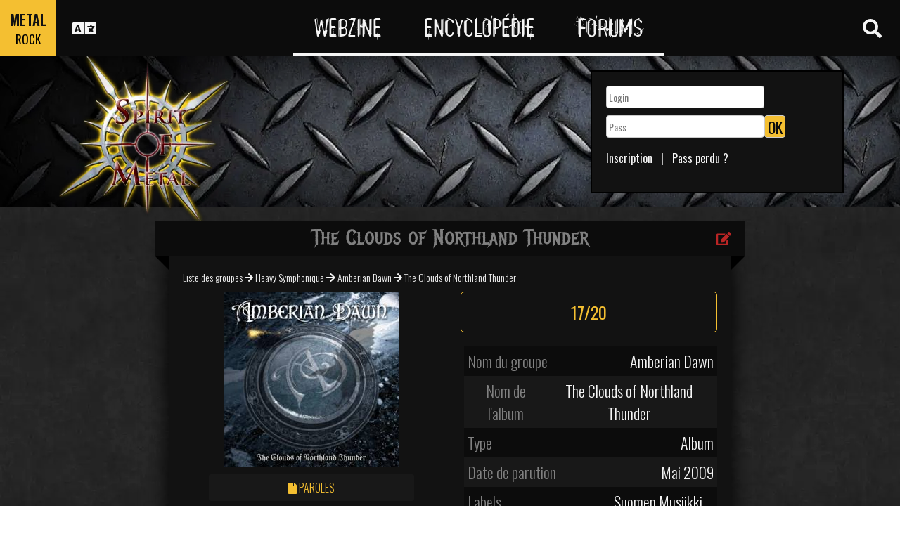

--- FILE ---
content_type: text/html; charset=utf-8
request_url: https://www.spirit-of-metal.com/fr/album/The_Clouds_of_Northland_Thunder/135251
body_size: 18787
content:
<html><head><script>var __ezHttpConsent={setByCat:function(src,tagType,attributes,category,force,customSetScriptFn=null){var setScript=function(){if(force||window.ezTcfConsent[category]){if(typeof customSetScriptFn==='function'){customSetScriptFn();}else{var scriptElement=document.createElement(tagType);scriptElement.src=src;attributes.forEach(function(attr){for(var key in attr){if(attr.hasOwnProperty(key)){scriptElement.setAttribute(key,attr[key]);}}});var firstScript=document.getElementsByTagName(tagType)[0];firstScript.parentNode.insertBefore(scriptElement,firstScript);}}};if(force||(window.ezTcfConsent&&window.ezTcfConsent.loaded)){setScript();}else if(typeof getEzConsentData==="function"){getEzConsentData().then(function(ezTcfConsent){if(ezTcfConsent&&ezTcfConsent.loaded){setScript();}else{console.error("cannot get ez consent data");force=true;setScript();}});}else{force=true;setScript();console.error("getEzConsentData is not a function");}},};</script>
<script>var ezTcfConsent=window.ezTcfConsent?window.ezTcfConsent:{loaded:false,store_info:false,develop_and_improve_services:false,measure_ad_performance:false,measure_content_performance:false,select_basic_ads:false,create_ad_profile:false,select_personalized_ads:false,create_content_profile:false,select_personalized_content:false,understand_audiences:false,use_limited_data_to_select_content:false,};function getEzConsentData(){return new Promise(function(resolve){document.addEventListener("ezConsentEvent",function(event){var ezTcfConsent=event.detail.ezTcfConsent;resolve(ezTcfConsent);});});}</script>
<script>if(typeof _setEzCookies!=='function'){function _setEzCookies(ezConsentData){var cookies=window.ezCookieQueue;for(var i=0;i<cookies.length;i++){var cookie=cookies[i];if(ezConsentData&&ezConsentData.loaded&&ezConsentData[cookie.tcfCategory]){document.cookie=cookie.name+"="+cookie.value;}}}}
window.ezCookieQueue=window.ezCookieQueue||[];if(typeof addEzCookies!=='function'){function addEzCookies(arr){window.ezCookieQueue=[...window.ezCookieQueue,...arr];}}
addEzCookies([{name:"ezoab_81996",value:"mod11; Path=/; Domain=spirit-of-metal.com; Max-Age=7200",tcfCategory:"store_info",isEzoic:"true",},{name:"ezosuibasgeneris-1",value:"108bf054-5670-45b9-50cc-b0d6033641e2; Path=/; Domain=spirit-of-metal.com; Expires=Wed, 27 Jan 2027 06:07:45 UTC; Secure; SameSite=None",tcfCategory:"understand_audiences",isEzoic:"true",}]);if(window.ezTcfConsent&&window.ezTcfConsent.loaded){_setEzCookies(window.ezTcfConsent);}else if(typeof getEzConsentData==="function"){getEzConsentData().then(function(ezTcfConsent){if(ezTcfConsent&&ezTcfConsent.loaded){_setEzCookies(window.ezTcfConsent);}else{console.error("cannot get ez consent data");_setEzCookies(window.ezTcfConsent);}});}else{console.error("getEzConsentData is not a function");_setEzCookies(window.ezTcfConsent);}</script><script type="text/javascript" data-ezscrex='false' data-cfasync='false'>window._ezaq = Object.assign({"edge_cache_status":11,"edge_response_time":367,"url":"https://www.spirit-of-metal.com/fr/album/The_Clouds_of_Northland_Thunder/135251"}, typeof window._ezaq !== "undefined" ? window._ezaq : {});</script><script type="text/javascript" data-ezscrex='false' data-cfasync='false'>window._ezaq = Object.assign({"ab_test_id":"mod11"}, typeof window._ezaq !== "undefined" ? window._ezaq : {});window.__ez=window.__ez||{};window.__ez.tf={"NewBanger":"lazyload"};</script><script type="text/javascript" data-ezscrex='false' data-cfasync='false'>window.ezDisableAds = true;</script><script data-ezscrex='false' data-cfasync='false' data-pagespeed-no-defer>var __ez=__ez||{};__ez.stms=Date.now();__ez.evt={};__ez.script={};__ez.ck=__ez.ck||{};__ez.template={};__ez.template.isOrig=true;__ez.queue=__ez.queue||function(){var e=0,i=0,t=[],n=!1,o=[],r=[],s=!0,a=function(e,i,n,o,r,s,a){var l=arguments.length>7&&void 0!==arguments[7]?arguments[7]:window,d=this;this.name=e,this.funcName=i,this.parameters=null===n?null:w(n)?n:[n],this.isBlock=o,this.blockedBy=r,this.deleteWhenComplete=s,this.isError=!1,this.isComplete=!1,this.isInitialized=!1,this.proceedIfError=a,this.fWindow=l,this.isTimeDelay=!1,this.process=function(){f("... func = "+e),d.isInitialized=!0,d.isComplete=!0,f("... func.apply: "+e);var i=d.funcName.split("."),n=null,o=this.fWindow||window;i.length>3||(n=3===i.length?o[i[0]][i[1]][i[2]]:2===i.length?o[i[0]][i[1]]:o[d.funcName]),null!=n&&n.apply(null,this.parameters),!0===d.deleteWhenComplete&&delete t[e],!0===d.isBlock&&(f("----- F'D: "+d.name),m())}},l=function(e,i,t,n,o,r,s){var a=arguments.length>7&&void 0!==arguments[7]?arguments[7]:window,l=this;this.name=e,this.path=i,this.async=o,this.defer=r,this.isBlock=t,this.blockedBy=n,this.isInitialized=!1,this.isError=!1,this.isComplete=!1,this.proceedIfError=s,this.fWindow=a,this.isTimeDelay=!1,this.isPath=function(e){return"/"===e[0]&&"/"!==e[1]},this.getSrc=function(e){return void 0!==window.__ezScriptHost&&this.isPath(e)&&"banger.js"!==this.name?window.__ezScriptHost+e:e},this.process=function(){l.isInitialized=!0,f("... file = "+e);var i=this.fWindow?this.fWindow.document:document,t=i.createElement("script");t.src=this.getSrc(this.path),!0===o?t.async=!0:!0===r&&(t.defer=!0),t.onerror=function(){var e={url:window.location.href,name:l.name,path:l.path,user_agent:window.navigator.userAgent};"undefined"!=typeof _ezaq&&(e.pageview_id=_ezaq.page_view_id);var i=encodeURIComponent(JSON.stringify(e)),t=new XMLHttpRequest;t.open("GET","//g.ezoic.net/ezqlog?d="+i,!0),t.send(),f("----- ERR'D: "+l.name),l.isError=!0,!0===l.isBlock&&m()},t.onreadystatechange=t.onload=function(){var e=t.readyState;f("----- F'D: "+l.name),e&&!/loaded|complete/.test(e)||(l.isComplete=!0,!0===l.isBlock&&m())},i.getElementsByTagName("head")[0].appendChild(t)}},d=function(e,i){this.name=e,this.path="",this.async=!1,this.defer=!1,this.isBlock=!1,this.blockedBy=[],this.isInitialized=!0,this.isError=!1,this.isComplete=i,this.proceedIfError=!1,this.isTimeDelay=!1,this.process=function(){}};function c(e,i,n,s,a,d,c,u,f){var m=new l(e,i,n,s,a,d,c,f);!0===u?o[e]=m:r[e]=m,t[e]=m,h(m)}function h(e){!0!==u(e)&&0!=s&&e.process()}function u(e){if(!0===e.isTimeDelay&&!1===n)return f(e.name+" blocked = TIME DELAY!"),!0;if(w(e.blockedBy))for(var i=0;i<e.blockedBy.length;i++){var o=e.blockedBy[i];if(!1===t.hasOwnProperty(o))return f(e.name+" blocked = "+o),!0;if(!0===e.proceedIfError&&!0===t[o].isError)return!1;if(!1===t[o].isComplete)return f(e.name+" blocked = "+o),!0}return!1}function f(e){var i=window.location.href,t=new RegExp("[?&]ezq=([^&#]*)","i").exec(i);"1"===(t?t[1]:null)&&console.debug(e)}function m(){++e>200||(f("let's go"),p(o),p(r))}function p(e){for(var i in e)if(!1!==e.hasOwnProperty(i)){var t=e[i];!0===t.isComplete||u(t)||!0===t.isInitialized||!0===t.isError?!0===t.isError?f(t.name+": error"):!0===t.isComplete?f(t.name+": complete already"):!0===t.isInitialized&&f(t.name+": initialized already"):t.process()}}function w(e){return"[object Array]"==Object.prototype.toString.call(e)}return window.addEventListener("load",(function(){setTimeout((function(){n=!0,f("TDELAY -----"),m()}),5e3)}),!1),{addFile:c,addFileOnce:function(e,i,n,o,r,s,a,l,d){t[e]||c(e,i,n,o,r,s,a,l,d)},addDelayFile:function(e,i){var n=new l(e,i,!1,[],!1,!1,!0);n.isTimeDelay=!0,f(e+" ...  FILE! TDELAY"),r[e]=n,t[e]=n,h(n)},addFunc:function(e,n,s,l,d,c,u,f,m,p){!0===c&&(e=e+"_"+i++);var w=new a(e,n,s,l,d,u,f,p);!0===m?o[e]=w:r[e]=w,t[e]=w,h(w)},addDelayFunc:function(e,i,n){var o=new a(e,i,n,!1,[],!0,!0);o.isTimeDelay=!0,f(e+" ...  FUNCTION! TDELAY"),r[e]=o,t[e]=o,h(o)},items:t,processAll:m,setallowLoad:function(e){s=e},markLoaded:function(e){if(e&&0!==e.length){if(e in t){var i=t[e];!0===i.isComplete?f(i.name+" "+e+": error loaded duplicate"):(i.isComplete=!0,i.isInitialized=!0)}else t[e]=new d(e,!0);f("markLoaded dummyfile: "+t[e].name)}},logWhatsBlocked:function(){for(var e in t)!1!==t.hasOwnProperty(e)&&u(t[e])}}}();__ez.evt.add=function(e,t,n){e.addEventListener?e.addEventListener(t,n,!1):e.attachEvent?e.attachEvent("on"+t,n):e["on"+t]=n()},__ez.evt.remove=function(e,t,n){e.removeEventListener?e.removeEventListener(t,n,!1):e.detachEvent?e.detachEvent("on"+t,n):delete e["on"+t]};__ez.script.add=function(e){var t=document.createElement("script");t.src=e,t.async=!0,t.type="text/javascript",document.getElementsByTagName("head")[0].appendChild(t)};__ez.dot=__ez.dot||{};__ez.queue.addFileOnce('/detroitchicago/boise.js', '/detroitchicago/boise.js?gcb=195-0&cb=5', true, [], true, false, true, false);__ez.queue.addFileOnce('/parsonsmaize/abilene.js', '/parsonsmaize/abilene.js?gcb=195-0&cb=e80eca0cdb', true, [], true, false, true, false);__ez.queue.addFileOnce('/parsonsmaize/mulvane.js', '/parsonsmaize/mulvane.js?gcb=195-0&cb=e75e48eec0', true, ['/parsonsmaize/abilene.js'], true, false, true, false);__ez.queue.addFileOnce('/detroitchicago/birmingham.js', '/detroitchicago/birmingham.js?gcb=195-0&cb=539c47377c', true, ['/parsonsmaize/abilene.js'], true, false, true, false);</script>
<script data-ezscrex="false" type="text/javascript" data-cfasync="false">window._ezaq = Object.assign({"ad_cache_level":0,"adpicker_placement_cnt":0,"ai_placeholder_cache_level":0,"ai_placeholder_placement_cnt":-1,"domain":"spirit-of-metal.com","domain_id":81996,"ezcache_level":0,"ezcache_skip_code":14,"has_bad_image":0,"has_bad_words":0,"is_sitespeed":0,"lt_cache_level":0,"response_size":64042,"response_size_orig":58168,"response_time_orig":419,"template_id":5,"url":"https://www.spirit-of-metal.com/fr/album/The_Clouds_of_Northland_Thunder/135251","word_count":0,"worst_bad_word_level":0}, typeof window._ezaq !== "undefined" ? window._ezaq : {});__ez.queue.markLoaded('ezaqBaseReady');</script>
<script type='text/javascript' data-ezscrex='false' data-cfasync='false'>
window.ezAnalyticsStatic = true;

function analyticsAddScript(script) {
	var ezDynamic = document.createElement('script');
	ezDynamic.type = 'text/javascript';
	ezDynamic.innerHTML = script;
	document.head.appendChild(ezDynamic);
}
function getCookiesWithPrefix() {
    var allCookies = document.cookie.split(';');
    var cookiesWithPrefix = {};

    for (var i = 0; i < allCookies.length; i++) {
        var cookie = allCookies[i].trim();

        for (var j = 0; j < arguments.length; j++) {
            var prefix = arguments[j];
            if (cookie.indexOf(prefix) === 0) {
                var cookieParts = cookie.split('=');
                var cookieName = cookieParts[0];
                var cookieValue = cookieParts.slice(1).join('=');
                cookiesWithPrefix[cookieName] = decodeURIComponent(cookieValue);
                break; // Once matched, no need to check other prefixes
            }
        }
    }

    return cookiesWithPrefix;
}
function productAnalytics() {
	var d = {"pr":[6],"omd5":"f68d166801f123c12cb304f8185dda54","nar":"risk score"};
	d.u = _ezaq.url;
	d.p = _ezaq.page_view_id;
	d.v = _ezaq.visit_uuid;
	d.ab = _ezaq.ab_test_id;
	d.e = JSON.stringify(_ezaq);
	d.ref = document.referrer;
	d.c = getCookiesWithPrefix('active_template', 'ez', 'lp_');
	if(typeof ez_utmParams !== 'undefined') {
		d.utm = ez_utmParams;
	}

	var dataText = JSON.stringify(d);
	var xhr = new XMLHttpRequest();
	xhr.open('POST','/ezais/analytics?cb=1', true);
	xhr.onload = function () {
		if (xhr.status!=200) {
            return;
		}

        if(document.readyState !== 'loading') {
            analyticsAddScript(xhr.response);
            return;
        }

        var eventFunc = function() {
            if(document.readyState === 'loading') {
                return;
            }
            document.removeEventListener('readystatechange', eventFunc, false);
            analyticsAddScript(xhr.response);
        };

        document.addEventListener('readystatechange', eventFunc, false);
	};
	xhr.setRequestHeader('Content-Type','text/plain');
	xhr.send(dataText);
}
__ez.queue.addFunc("productAnalytics", "productAnalytics", null, true, ['ezaqBaseReady'], false, false, false, true);
</script><base href="https://www.spirit-of-metal.com/fr/album/The_Clouds_of_Northland_Thunder/135251"/>
<meta name="viewport" content="width=device-width, initial-scale=1, shrink-to-fit=no"/>
<link rel="icon" type="image/png" href="https://www.spirit-of-metal.com/mes%20images/spirit-of-metal.png"/>
<link href="https://maxcdn.bootstrapcdn.com/bootstrap/3.3.7/css/bootstrap.min.css" rel="stylesheet" integrity="sha384-BVYiiSIFeK1dGmJRAkycuHAHRg32OmUcww7on3RYdg4Va+PmSTsz/K68vbdEjh4u" crossorigin="anonymous"/>
<!-- <script defer src="https://pro.fontawesome.com/releases/v5.0.9/js/all.js" integrity="sha384-DtPgXIYsUR6lLmJK14ZNUi11aAoezQtw4ut26Zwy9/6QXHH8W3+gjrRDT+lHiiW4" crossorigin="anonymous"></script>-->
<script defer="" src="/css/fontawesome/js/all.js"></script>
<link href="https://cdnjs.cloudflare.com/ajax/libs/limonte-sweetalert2/6.7.0/sweetalert2.min.css" rel="stylesheet"/>
<link rel="stylesheet" href="/css/main.less.css?version=14" media="screen"/>
<meta http-equiv="Content-Type" content="text/html; charset=UTF-8"/>
<!-- Ezoic Ad Testing Code-->

<!-- Ezoic Ad Testing Code-->

<script type="text/javascript" src="/js/Oldmain.js?v=2"></script>
<script>
var LANG="fr";
var LANG_TEXT="fr";

var TextConfirmationLogout="Que voulez-vous faire ?";
var TextConfirmationLogoutYes="Laissez-moi sortir !";
var TextConfirmationLogoutNo="Rester ici";
</script>
<meta http-equiv="Content-Language" content="fr"/>
<link rel="alternate" hreflang="en" href="https://www.spirit-of-metal.com/en/album/The_Clouds_of_Northland_Thunder/135251" \=""/><link rel="alternate" hreflang="fr" href="https://www.spirit-of-metal.com/fr/album/The_Clouds_of_Northland_Thunder/135251" \=""/><link rel="alternate" hreflang="de" href="https://www.spirit-of-metal.com/de/album/The_Clouds_of_Northland_Thunder/135251" \=""/><link rel="alternate" hreflang="zh-cn" href="https://www.spirit-of-metal.com/cn/album/The_Clouds_of_Northland_Thunder/135251" \=""/><link rel="alternate" hreflang="pt-pt" href="https://www.spirit-of-metal.com/pt/album/The_Clouds_of_Northland_Thunder/135251" \=""/><link rel="alternate" hreflang="es-es" href="https://www.spirit-of-metal.com/es/album/The_Clouds_of_Northland_Thunder/135251" \=""/><link rel="alternate" hreflang="ru" href="https://www.spirit-of-metal.com/ru/album/The_Clouds_of_Northland_Thunder/135251" \=""/><link rel="alternate" hreflang="pl" href="https://www.spirit-of-metal.com/pl/album/The_Clouds_of_Northland_Thunder/135251" \=""/><script type="text/javascript">
var _lang="fr";
</script>
<title>Amberian Dawn The Clouds of Northland Thunder (Album)- Spirit of Metal Webzine (fr)</title>
<meta name="description" content="Amberian Dawn : The Clouds of Northland Thunder,album, chronique, tracklist, mp3, paroles"/>
<meta name="keywords" content="Amberian Dawn,The Clouds of Northland Thunder,album, chronique, tracklist, mp3, paroles"/>
<meta property="og:title" content="Amberian Dawn : The Clouds of Northland Thunder"/>
<meta property="og:description" content=""/><meta property="og:image" content="https://www.spirit-of-metal.com/cover.php?id_album=135251"/><link rel="image_src" type="image/jpeg" href="https://www.spirit-of-metal.com/les%20goupes/A/Amberian Dawn/The Clouds of Northland Thunder/The Clouds of Northland Thunder.jpg"/><meta http-equiv="Content-Type" content="text/html; charset=UTF-8"/><meta http-equiv="Cache-Control" content="no-cache"/>
<meta http-equiv="Pragma" content="no-cache"/>
<meta http-equiv="Cache" content="no store"/>
<meta http-equiv="Expires" content="0"/>
<script language="JavaScript">

var _lang="fr";

function listen(lien_audio,id_audio,type)
{
		$('#AudioPlayer').html("");
		$('.BandCampPlayer').hide();
		$('#'+id_audio).show();
}

function DisplayCensoredCover(id_album,cover)
{
	var AJAX_URL = 'get_censored_cover.php';
	///get the censored cover
	$.ajax({
		  url: '/ajax/' + AJAX_URL + '?id_album='+id_album+"&cover="+cover
		}).done(function( xml ) {	
			$('.CensoredCover_'+cover).removeClass('censored_cover');
			$('.CensoredCover_'+cover).html('<a href="/censored/'+$(xml).find('cover').text()+'" class=fancybox><img src="/censored/'+$(xml).find('cover').text()+'" STYLE="max-width: 250px;"></a>');
			$('.fancybox').fancybox();
		});
}

</script>
<script src="/js/ckeditorNewsFeed/ckeditor.js"></script>
<style>
.hreview-aggregate{
	display:none;
}
.cover img{
	max-width:350px;
}
.censored_cover{
	width:80%;
	height:250px;
	background:black;
	padding:20px;
	display: block;
	margin: auto;
	color:whitesmoke;
}
.censored_cover a{
	color:whitesmoke;
}
</style>
<link href="https://cdnjs.cloudflare.com/ajax/libs/OwlCarousel2/2.2.1/assets/owl.carousel.min.css" rel="stylesheet"/>
<link href="https://cdnjs.cloudflare.com/ajax/libs/OwlCarousel2/2.2.1/assets/owl.theme.default.min.css" rel="stylesheet"/>
<link rel="stylesheet" type="text/css" href="/js/fancybox/source/jquery.fancybox.css?v=2.1.5" media="screen"/>
<link rel='canonical' href='https://www.spirit-of-metal.com/fr/album/The_Clouds_of_Northland_Thunder/135251' />
<script type='text/javascript'>
var ezoTemplate = 'orig_site';
var ezouid = '1';
var ezoFormfactor = '1';
</script><script data-ezscrex="false" type='text/javascript'>
var soc_app_id = '0';
var did = 81996;
var ezdomain = 'spirit-of-metal.com';
var ezoicSearchable = 1;
</script></head>



<body itemscope="" itemtype="http://schema.org/MusicAlbum">
<header class="hidden-xs hidden-sm">
    <div id="topbar">
	<div>
	<div id="portal">
	<span>METAL</span>
          <span><a href="https://www.spirit-of-rock.com" style="color:#000;">ROCK</a></span>        </div>
      <div id="language-switcher">
        <i class="fa fa-language"></i>
        <img class="close" src="/img/cross.png" alt="Fermer"/>
      </div>
      <div id="languages">
	  <a href="/en/album/The_Clouds_of_Northland_Thunder/135251" onclick="setCookie(&#39;clang&#39;,&#39;en&#39;,31,&#39;/&#39;);">EN</a><a href="/fr/album/The_Clouds_of_Northland_Thunder/135251" onclick="setCookie(&#39;clang&#39;,&#39;fr&#39;,31,&#39;/&#39;);">FR</a><a href="/de/album/The_Clouds_of_Northland_Thunder/135251" onclick="setCookie(&#39;clang&#39;,&#39;de&#39;,31,&#39;/&#39;);">DE</a><a href="/cn/album/The_Clouds_of_Northland_Thunder/135251" onclick="setCookie(&#39;clang&#39;,&#39;中文&#39;,31,&#39;/&#39;);">中文</a><a href="/pt/album/The_Clouds_of_Northland_Thunder/135251" onclick="setCookie(&#39;clang&#39;,&#39;pt&#39;,31,&#39;/&#39;);">PT</a><a href="/es/album/The_Clouds_of_Northland_Thunder/135251" onclick="setCookie(&#39;clang&#39;,&#39;es&#39;,31,&#39;/&#39;);">ES</a><a href="/ru/album/The_Clouds_of_Northland_Thunder/135251" onclick="setCookie(&#39;clang&#39;,&#39;ru&#39;,31,&#39;/&#39;);">RU</a><a href="/pl/album/The_Clouds_of_Northland_Thunder/135251" onclick="setCookie(&#39;clang&#39;,&#39;pl&#39;,31,&#39;/&#39;);">PL</a>	  
      </div>
	  </div>
      <nav>
        <ul>
          <a href="https://www.spirit-of-metal.com"><li>Webzine</li></a>
          <a href="/fr/encyclopedia"><li>Encyclopédie</li></a>
          <a href="/forum/fr/" target="_blank"><li>Forums</li></a>
        </ul>
      </nav>
      <div id="search-toggle">
        <i class="fa fa-search" aria-hidden="true"></i>
        <img class="close" src="/img/cross.png" alt="Fermer"/>
      </div>
      <div id="search-box">
		<form action="/find.php" method="get"><input type="hidden" name="l" value="fr"/><input id="GlobalSearchField" type="text" name="nom" placeholder="Rechercher"/></form>
        <div class="options row">
		
		<a href="https://www.spirit-of-metal.com/fr/reviews/1" class="col-xs-3">
            <i class="fa fal fa-edit fa-2x"></i>
            <div>Chroniques</div>
          </a><a href="https://www.spirit-of-metal.com/fr/interviews/1" class="col-xs-3">
            <i class="fa fa-microphone fa-2x"></i>
            <div>Interviews</div>
          </a><a href="https://www.spirit-of-metal.com/fr/live/1" class="col-xs-3">
            <i class="fa fal fa-file-alt fa-2x"></i>
            <div>Live Reports</div>
          </a><a href="https://www.spirit-of-metal.com/fr/pictures/1" class="col-xs-3">
            <i class="fa fa-camera fa-2x"></i>
            <div>Galeries Photos</div>
          </a></div><div class="options row"><a href="/fr/bands/1" class="col-xs-3">
            <i class="fa fa-users fa-2x"></i>
            <div>Groupes</div>
          </a><a href="https://www.spirit-of-metal.com/fr/albums/1" class="col-xs-3">
            <i class="fa fa-music fa-2x"></i>
            <div>Albums</div>
          </a><a href="/fr/styles" class="col-xs-3">
            <i class="fa fa-hashtag fa-2x"></i>
            <div>Style Musical</div>
          </a><a href="/fr/artists/1" class="col-xs-3">
            <i class="fa fa-address-book fa-2x"></i>
            <div>Artistes</div>
          </a></div>
		<div class="options row"><a href="/fr/audios/1" class="col-xs-3">
            <i class="fa fa-file-audio fa-2x"></i>
            <div>Audio</div>
          </a><a href="/fr/videos/1" class="col-xs-3">
            <i class="fa fa-video fa-2x"></i>
            <div>Video</div>
          </a><a href="/fr/labels/1" class="col-xs-3">
            <i class="fa fa-tag fa-2x"></i>
            <div>Labels</div>
          </a><a href="/fr/places/1" class="col-xs-3">
            <i class="fa fa-map-marker fa-2x"></i>
            <div>Lieux</div>
          </a>		
        </div>
      </div>
    </div>
	
    <div id="banner">
      <figure>
        <a href="https://www.spirit-of-metal.com"><img id="logo" src="/img/logo_1.png" alt="Spirit of Metal"/></a>
      </figure>
	        <div class="FullDesktopAds" style="padding-top:50px">
	  
		<!-- Ezoic - Desktop Header Main Site - top_of_page -->
<div id="ezoic-pub-ad-placeholder-101">


		
		</div><!-- End Ezoic - Desktop Header Main Site - top_of_page -->
		</div>
	  <div id="login"><form method="post" id="FORMlogin" action="/fonctions/login.php?page=/fr/album/The_Clouds_of_Northland_Thunder/135251">
	
		<div><input type="text" class="SubmitSmallNEW" name="login_log" id="login_log" size="30" placeholder=" Login"/></div>
	
	<div style="margin-top:5px;float:left;">
		<div style="margin-top:5px;float:left;"><input type="password" class="SubmitSmallNEW" name="password_log" id="password_log" size="30" placeholder=" Pass"/></div>
		<div style="margin-top:5px;float:left;"><input type="Submit" class="btn-yellow" value="OK"/></div>
	</div>
	<div style="margin-top:60px;font-size:16px;">
	<a href="/membre/ajout_membre-l-fr.html" ref="nofollow"> Inscription</a>   |   
	<a href="/membre/generate_pass-l-fr.html" ref="nofollow"> Pass perdu ?</a>
	</div></form></div> 
      </div>
    
  </header>
  <div id="m-header" class="container-fluid hidden-md hidden-lg hidden-xl">
    <div id="m-portal" class="row">
      <div class="col-xs-7 hidden-xs">
	  
	  <a class="som" href="https://www.spirit-of-metal.com">SPIRIT OF <span>METAL</span></a> | 
			<a class="sor" href="https://www.spirit-of-rock.com">SPIRIT OF <span>ROCK</span></a>	
      </div>
	  <div class="col-xs-5  hidden-md hidden-lg hidden-xl hidden-sm">
	  
	  <a class="som" href="https://www.spirit-of-metal.com"><span>METAL</span></a> | 
			<a class="sor" href="https://www.spirit-of-rock.com"><span>ROCK</span></a>	
      </div>
      <div id="m-switchers" class="col-sm-5 col-xs-7">
        <i class="fa fa-language" style="cursor:pointer" data-toggle="collapse" data-target="#m-languages"></i>
        <i class="fa fa-search" style="cursor:pointer" data-toggle="collapse" data-target="#m-options" aria-expanded="true"></i>
        <i class="fa fa-user" style="cursor:pointer" data-toggle="collapse" data-target="#m-login"></i>
		      </div>
    </div>
    <div id="m-languages" class="row collapse">
      <div class="col-xs-12">
        <ul>
		<li><a href="/en/album/The_Clouds_of_Northland_Thunder/135251" onclick="setCookie(&#39;clang&#39;,&#39;en&#39;,31,&#39;/&#39;);">EN</a></li><li><a href="/fr/album/The_Clouds_of_Northland_Thunder/135251" onclick="setCookie(&#39;clang&#39;,&#39;fr&#39;,31,&#39;/&#39;);" class="m-active">FR</a></li><li><a href="/de/album/The_Clouds_of_Northland_Thunder/135251" onclick="setCookie(&#39;clang&#39;,&#39;de&#39;,31,&#39;/&#39;);">DE</a></li><li><a href="/cn/album/The_Clouds_of_Northland_Thunder/135251" onclick="setCookie(&#39;clang&#39;,&#39;中文&#39;,31,&#39;/&#39;);">中文</a></li><li><a href="/pt/album/The_Clouds_of_Northland_Thunder/135251" onclick="setCookie(&#39;clang&#39;,&#39;pt&#39;,31,&#39;/&#39;);">PT</a></li><li><a href="/es/album/The_Clouds_of_Northland_Thunder/135251" onclick="setCookie(&#39;clang&#39;,&#39;es&#39;,31,&#39;/&#39;);">ES</a></li><li><a href="/ru/album/The_Clouds_of_Northland_Thunder/135251" onclick="setCookie(&#39;clang&#39;,&#39;ru&#39;,31,&#39;/&#39;);">RU</a></li><li><a href="/pl/album/The_Clouds_of_Northland_Thunder/135251" onclick="setCookie(&#39;clang&#39;,&#39;pl&#39;,31,&#39;/&#39;);">PL</a></li>        </ul>
      </div>
    </div>
    <div id="m-options" class="collapse" aria-expanded="true" style="">
	<form action="/find.php" method="get" style="padding:0 10px 0 10px;">
		<div class="SearchFieldAndButton"><input id="GlobalSearchField" type="text" name="nom" placeholder="Rechercher"/>
		<input type="submit" value="GO" class="btn-yellow"/></div></form>
      <div class="row">
	  <a href="https://www.spirit-of-metal.com/fr/reviews/1" class="col-xs-3">
            <i class="fa fal fa-edit fa-2x"></i>
            <div>Chroniques</div>
          </a><a href="https://www.spirit-of-metal.com/fr/interviews/1" class="col-xs-3">
            <i class="fa fa-microphone fa-2x"></i>
            <div>Interviews</div>
          </a><a href="https://www.spirit-of-metal.com/fr/live/1" class="col-xs-3">
            <i class="fa fal fa-file-alt fa-2x"></i>
            <div>Live Reports</div>
          </a><a href="https://www.spirit-of-metal.com/fr/pictures/1" class="col-xs-3">
            <i class="fa fa-camera fa-2x"></i>
            <div>Galeries Photos</div>
          </a></div><div class="options row"><a href="/fr/bands/1" class="col-xs-3">
            <i class="fa fa-users fa-2x"></i>
            <div>Groupes</div>
          </a><a href="https://www.spirit-of-metal.com/fr/albums/1" class="col-xs-3">
            <i class="fa fa-music fa-2x"></i>
            <div>Albums</div>
          </a><a href="/fr/styles" class="col-xs-3">
            <i class="fa fa-hashtag fa-2x"></i>
            <div>Style Musical</div>
          </a><a href="/fr/artists/1" class="col-xs-3">
            <i class="fa fa-address-book fa-2x"></i>
            <div>Artistes</div>
          </a></div>
		<div class="options row"><a href="/fr/audios/1" class="col-xs-3">
            <i class="fa fa-file-audio fa-2x"></i>
            <div>Audio</div>
          </a><a href="/fr/videos/1" class="col-xs-3">
            <i class="fa fa-video fa-2x"></i>
            <div>Video</div>
          </a><a href="/fr/labels/1" class="col-xs-3">
            <i class="fa fa-tag fa-2x"></i>
            <div>Labels</div>
          </a><a href="/fr/places/1" class="col-xs-3">
            <i class="fa fa-map-marker fa-2x"></i>
            <div>Lieux</div>
          </a>		
      </div>
    </div>
    <div id="m-login" class="row collapse">
	<div id="login"><form method="post" id="FORMlogin" action="/fonctions/login.php?page=/fr/album/The_Clouds_of_Northland_Thunder/135251">
				<div><input type="text" class="SubmitSmallNEW" name="login_log" id="login_log" size="30" placeholder=" Login"/></div>
			
			<div style="margin-top:5px;">
				<div style="margin-top:5px;"><input type="password" class="SubmitSmallNEW" name="password_log" id="password_log" size="30" placeholder=" Pass"/></div>
				<div style="margin-top:5px;"><input type="Submit" id="m-login-btn" value="OK"/></div>
			</div>
			<div style="margin-top:10px;font-size:16px;">
			<a href="/membre/ajout_membre-l-fr.html" ref="nofollow"> AAAAInscription</a>
			<a href="/membre/generate_pass-l-fr.html" ref="nofollow"> Pass perdu ?</a>
			</div></form></div>AAAAAAA    </div>
    <nav id="m-nav" class="row">
      <div class="col-xs-4">
        <a href="https://www.spirit-of-metal.com">Webzine</a>
      </div>
      <div class="col-xs-4">
        <a href="/fr/encyclopedia">Encyclopédie</a>
      </div>
      <div class="col-xs-4">
        <a href="/forum/" target="_blank">Forums</a>
      </div>
    </nav>
  </div>
  <main id="encyclopedia" class="container">
		<div class="row">
        <div class="col-xs-12"><div class="row"><div class="col-xs-12"><section id="album" class="xlarge-box center-block">
			<div class="controls"><a href="#" onclick="$(&#39;#controlsoptions&#39;).slideDown();return false;"><i class="fa fa-edit fa-lg"></i></a></div>
            <h2 class="ribbon">The Clouds of Northland Thunder</h2>
            <div class="content">			
			<div class="controlsoptions" id="controlsoptions">
				<div class="row">
					<a href="/soumission/album/album_edit-id_album-135251-l-fr.html" class="col-xs-4 text-center" rel="nofollow"><i class="fa fa-edit fa-2x"></i><br/>Modifier l&#39;album</a>
					<a href="/contact2-ChangeRequest-1-id_album-135251-l-fr.html" class="col-xs-4 text-center" rel="nofollow"><i class="fa fa-envelope fa-2x"></i><br/>Reporter une erreur</a>
				</div></div><ol itemscope="" itemtype="http://schema.org/BreadcrumbList" class="hidden">
			<li itemprop="itemListElement" itemscope="" itemtype="http://schema.org/ListItem">
				<a itemprop="item" href="https://www.spirit-of-metal.com/fr/style/Symphonic_Heavy"><span itemprop="name">Heavy Symphonique</span></a>
					<meta itemprop="position" content="1"/>
			</li>
			<li itemprop="itemListElement" itemscope="" itemtype="http://schema.org/ListItem">
				<a itemprop="item" href="https://www.spirit-of-metal.com//fr/band/Amberian_Dawn">
					<span itemprop="name">Amberian Dawn</span></a>
					<meta itemprop="position" content="2"/>
				
			</li>
			</ol><div style="font-size:14px;padding-bottom:10px;"><a href="/fr/bands/1">Liste des groupes</a> 
	  <i class="fa fa-arrow-right" aria-hidden="true"></i> <a href="/fr/style/Symphonic_Heavy">Heavy Symphonique</a> 
	  <i class="fa fa-arrow-right" aria-hidden="true"></i> <a href="/fr/band/Amberian_Dawn">Amberian Dawn</a> 
	   <i class="fa fa-arrow-right" aria-hidden="true"></i> <span itemprop="name">The Clouds of Northland Thunder</span></div><div class="row" align="center"><figure class="col-sm-6 cover text-center"><a href="/les%20goupes/A/Amberian Dawn/The Clouds of Northland Thunder/The Clouds of Northland Thunder.jpg" class="fancybox"><img src="/les%20goupes/A/Amberian Dawn/The Clouds of Northland Thunder/The Clouds of Northland Thunder.jpg" alt="" title=""/></a><figcaption><a href="/parole-groupe-Amberian_Dawn-nom_album-The_Clouds_of_Northland_Thunder-l-fr.html" class="more"><i class="fa fa-file" aria-hidden="true"></i> Paroles</a></figcaption><figcaption><a href="/soumission/submit_review-id_album-135251-l-fr.html" rel="nofollow" class="more"><i class="fa fa-file"></i> ajouter une chronique/commentaire</a></figcaption><figcaption><a href="/soumission/audio-id_album-135251-l-fr.html" rel="nofollow" class="more"><i class="fa fa-music"></i> Ajouter un fichier audio</a></figcaption></figure> 
  <div class="col-sm-6"><div class="noteitemprop=&#34;AggregateRating&#34;" itemscope="" itemtype="http://schema.org/AggregateRating">
				<div itemprop="itemReviewed" itemscope="" itemtype="https://schema.org/MusicAlbum">
				<img itemprop="image" src="/les%20goupes/A/Amberian Dawn/The Clouds of Northland Thunder/The Clouds of Northland Thunder.jpg" class="hidden"/>
				<span itemprop="name" class="hidden">Amberian Dawn : The Clouds of Northland Thunder</span>
				</div>
					<meta itemprop="ratingValue" content="17"/>
					<meta itemprop="bestRating" content="20"/>
					<meta itemprop="worstRating" content="0"/>
					<meta itemprop="ratingCount" content="1"/>
		<a id="main-grade" href="/liste_vote_album-id_album-135251-l-fr.html" id="AffichenoteAlbum" rel="nofollow">17/20</a></div>
  <div id="profile">
  <div>
	<span>Nom du groupe</span>
	<span>Amberian Dawn</span>
	</div>
	<div>
	<span>Nom de l&#39;album</span>
	<span>The Clouds of Northland Thunder</span>
	</div>
  <div>
	<span>Type</span>
	<span>Album</span>
	</div>
	<div>
		<span>Date de parution</span>
		<span>Mai 2009</span>
	</div>
	<div>
		<span>Labels</span>
		<span><a href="/fr/label/Suomen_Musiikki" onmouseover="PopInfoLabel(&#39;7116&#39;,&#39;fr&#39;);" onmouseout="killInfoLabel()">Suomen  Musiikki</a> <br/> <a href="/fr/label/Ascendance_Records" onmouseover="PopInfoLabel(&#39;10457&#39;,&#39;fr&#39;);" onmouseout="killInfoLabel()">Ascendance Records</a></span>
	</div><div><span>Style Musical</span><span><a href="/fr/style/Symphonic_Heavy">Heavy Symphonique</a></span>
		</div>
		<div><span>Membres possèdant cet album</span><span><a href="/album_list_possede-id_album-135251-l-fr.html" id="nb_possede" rel="nofollow">106</a></span>
		</div></div></div></div>
	<div class="row">
              <div class="col-sm-6"><section id="tracklist">
                  <h3 class="ribbon">Tracklist</h3><span style="color:#FFF;"><table width="100%"><tbody><tr><td style="color:#FFF;"><span style="color:#FEBA00;font-weight:bold;">1.  </span>He Sleeps in a Grove </td><td><span style="color:#FEBA00;">03:20</span></td></tr><tr><td style="color:#FFF;"><span style="color:#FEBA00;font-weight:bold;">2.  </span>Incubus </td><td><span style="color:#FEBA00;">05:03</span></td></tr><tr><td style="color:#FFF;"><span style="color:#FEBA00;font-weight:bold;">3.  </span>Kokko- Eagle of Fire </td><td><span style="color:#FEBA00;">03:17</span></td></tr><tr><td style="color:#FFF;"><span style="color:#FEBA00;font-weight:bold;">4.  </span>Willow of Tears </td><td><span style="color:#FEBA00;">04:10</span></td></tr><tr><td style="color:#FFF;"><span style="color:#FEBA00;font-weight:bold;">5.  </span>Shallow Waters </td><td><span style="color:#FEBA00;">03:38</span></td></tr><tr><td style="color:#FFF;"><span style="color:#FEBA00;font-weight:bold;">6.  </span>Lost Soul </td><td><span style="color:#FEBA00;">03:43</span></td></tr><tr><td style="color:#FFF;"><span style="color:#FEBA00;font-weight:bold;">7.  </span>Sons of Seven Stars </td><td><span style="color:#FEBA00;">03:43</span></td></tr><tr><td style="color:#FFF;"><span style="color:#FEBA00;font-weight:bold;">8.  </span>Saga </td><td><span style="color:#FEBA00;">04:06</span></td></tr><tr><td style="color:#FFF;"><span style="color:#FEBA00;font-weight:bold;">9.  </span>Snowmaiden </td><td><span style="color:#FEBA00;">03:45</span></td></tr><tr><td style="color:#FFF;"><span style="color:#FEBA00;font-weight:bold;">10.  </span>Lionheart </td><td><span style="color:#FEBA00;">03:43</span></td></tr><tr><td style="color:#FFF;"><span style="color:#FEBA00;font-weight:bold;">11.  </span>Morning Star </td><td><span style="color:#FEBA00;">04:36</span></td></tr><tr><td style="color:#FFF;"><span style="color:#FEBA00;font-weight:bold;">12.  </span>Birth of the Harp </td><td><span style="color:#FEBA00;">04:06</span></td></tr><tr><td style="color:#FFF;"></td></tr><tr style="height:2px;"><td></td></tr><tr><td style="color:#FFF;">Bonustrack (Japanese Release)</td></tr><tr><td style="color:#FFF;"><span style="color:#FEBA00;font-weight:bold;">13.  </span>The Omen </td><td><span style="color:#FEBA00;">03:34</span></td></tr><tr><td style="color:#FFF;"></td></tr><tr style="height:2px;"><td></td></tr><tr><td style="color:#FFF;"><span style="color:#FEBA00;">Total playing time</span> </td><td><span style="color:#FEBA00;">50:44</span></td></tr></tbody></table></span></section></div>
	<div class="col-sm-6">
		<section id="Buy">
		<h3 class="ribbon">Acheter cet album</h3>
		<div class="row">
			<div class="col-xs-6 text-center"><a href="https://www.amazon.fr/gp/product/B0027GWVIY?ie=UTF8&amp;tag=spiritofmetal-21&amp;linkCode=as2&amp;camp=1642&amp;creative=6746&amp;creativeASIN=B0027GWVIY" target="_blank"><i class="fab fa-amazon" aria-hidden="true" style="font-size:36px;"></i></a> </div><div class="col-xs-6 text-center"><a target="_blank" href="https://www.ebay.fr/sch/i.html?_from=R40&amp;_trksid=p2380057.m570.l1311&amp;_nkw=Amberian Dawn&amp;_sacat=0&amp;mkcid=1&amp;mkrid=709-53476-19255-0&amp;siteid=71&amp;campid=5337198904&amp;customid=&amp;toolid=10001&amp;mkevt="><img src="/mes%20images/icons/ebay_yellow_120x60.png" height="50"/></a><img style="text-decoration:none;border:0;padding:0;margin:0;" src="https://rover.ebay.com/roverimp/1/709-53476-19255-0/1?ff3=9&amp;pub=5575032790&amp;toolid=10001&amp;campid=5337198904&amp;customid=&amp;uq=Amberian Dawn&amp;mpt=[CACHEBUSTER]"/></div></div>
	<div class="row"> <nobr><img src="/mes%20images/flags/usa.png"/><span id="InfoPricecom" style="font-size:16px;"><a href="https://www.amazon.com/gp/product/B0027GWVIY?ie=UTF8&amp;tag=spiofmetweb-20&amp;linkCode=as2&amp;camp=1642&amp;creative=6746&amp;creativeASIN=B0027GWVIY" target="_blank"> $16.21</a></span></nobr> <nobr><img src="/mes%20images/flags/France.png"/><span id="InfoPricefr" style="font-size:16px;"><a href="https://www.amazon.fr/gp/product/B0027GWVIY?ie=UTF8&amp;tag=spiritofmetal-21&amp;linkCode=as2&amp;camp=1642&amp;creative=6746&amp;creativeASIN=B0027GWVIY" target="_blank"> 19,99 €</a></span></nobr> <nobr><img src="/mes%20images/flags/Germany.png"/><span id="InfoPricede" style="font-size:16px;"><a href="https://www.amazon.de/gp/product/B0027GWVIY?ie=UTF8&amp;tag=spiofmet-21&amp;linkCode=as2&amp;camp=1642&amp;creative=6746&amp;creativeASIN=B0027GWVIY" target="_blank"> 22,99 €</a></span></nobr> <nobr><img src="/mes%20images/flags/United Kingdom.png"/><span id="InfoPriceuk" style="font-size:16px;"><a href="https://www.amazon.co.uk/gp/product/B0027GWVIY?ie=UTF8&amp;tag=spiofmet0e-21&amp;linkCode=as2&amp;camp=1642&amp;creative=6746&amp;creativeASIN=B0027GWVIY" target="_blank"> £14.99</a></span></nobr> <nobr><img src="/mes%20images/flags/Canada.png"/><span id="InfoPriceca" style="font-size:16px;"><a href="https://www.amazon.ca/gp/product/B0027GWVIY?ie=UTF8&amp;tag=spiofmet-20&amp;linkCode=as2&amp;camp=1642&amp;creative=6746&amp;creativeASIN=B0027GWVIY" target="_blank"> $93.12</a></span></nobr> <nobr><img src="/mes%20images/flags/Italy.png"/><span id="InfoPriceit" style="font-size:16px;"><a href="https://www.amazon.it/gp/product/B0027GWVIY?ie=UTF8&amp;tag=spiofmet03-21&amp;linkCode=as2&amp;camp=1642&amp;creative=6746&amp;creativeASIN=B0027GWVIY" target="_blank"> 92,05 €</a></span></nobr> <nobr><img src="/mes%20images/flags/Spain.png"/><span id="InfoPricees" style="font-size:16px;"><a href="https://www.amazon.es/gp/product/B0027GWVIY?ie=UTF8&amp;tag=spiofmet04-21&amp;linkCode=as2&amp;camp=1642&amp;creative=6746&amp;creativeASIN=B0027GWVIY" target="_blank"> 214,14 €</a></span></nobr><br/><span class="indication">Spirit of Metal est soutenu par ses lecteurs. Quand vous achetez via nos liens commerciaux, le site peut gagner une commission</span></div></section><section class="small-box center-block" id="BandInfo">
		<h3 class="ribbon">Amberian Dawn</h3>
		<div class="content text-center"><a href="/fr/band/Amberian_Dawn"><img src="/les%20goupes/A/Amberian%20Dawn/pics/faac_1.jpg" style="max-width:300px;"/></a>
	<a href="/fr/band/Amberian_Dawn" class="More">En savoir plus</a>
	</div></section></div></div></div></section></div></div><div class="row"><div class="col-xs-12"><br/><section class="xlarge-box center-block"><h2 class="ribbon">Commentaire @ Christian</h2>
				<div class="content"><div class="row reviewer">
		<div class="col-xs-3"><a href="/fr/member/Christian" rel="nofollow"></a><a href="/fr/member/Christian" rel="nofollow"><img src="https://www.spirit-of-metal.com/forum/avatars/Christian_4994.jpg" border="0" width="75"/></a></div>
		<div class="col-xs-5"> 18 Août 2009</div>
		<div class="col-xs-4"><a href="/liste_vote_album-id_album-135251-l-fr.html" id="main-grade" rel="\&#34;nofollow\&#34;">20 / 20</a></div>
		</div><div id="11769" align="justify">Voilà déjà deux mois que j’ai en main le dernier album du combo finlandais <a href="https://www.spirit-of-metal.com/fr/album/Amberian_Dawn/64962" data-toggle="tooltip" data-html="true" data-title="&lt;div class=row&gt;&lt;div class=col-xs-5&gt;&lt;img src=/les%20goupes/A/Amberian%20Dawn/Amberian%20Dawn/Amberian%20Dawn.jpg width=75&gt;&lt;/div&gt;&lt;div class=col-xs-7&gt;&lt;b&gt;Amberian Dawn&lt;/b&gt;&lt;BR&gt;Amberian Dawn&lt;/div&gt;&lt;/div&gt;"><b>Amberian Dawn</b></a>, album baptisé <a href="https://www.spirit-of-metal.com/fr/album/The_Clouds_of_Northland_Thunder/135251" data-toggle="tooltip" data-html="true" data-title="&lt;div class=row&gt;&lt;div class=col-xs-5&gt;&lt;img src=/les%20goupes/A/Amberian%20Dawn/The%20Clouds%20of%20Northland%20Thunder/The%20Clouds%20of%20Northland%20Thunder.jpg width=75&gt;&lt;/div&gt;&lt;div class=col-xs-7&gt;&lt;b&gt;Amberian Dawn&lt;/b&gt;&lt;BR&gt;The Clouds of Northland Thunder&lt;/div&gt;&lt;/div&gt;"><b>The Clouds of Northland Thunder</b></a>. Celui-ci est le deuxième et dernier album pour ce groupe qui n’existe que depuis 2006, qui nous arrive à peine quinze mois après la sortie de leur premier opus, l’excellent <a href="https://www.spirit-of-metal.com/fr/album/River_of_Tuoni/82001" data-toggle="tooltip" data-html="true" data-title="&lt;div class=row&gt;&lt;div class=col-xs-5&gt;&lt;img src=/les%20goupes/A/Amberian%20Dawn/River%20of%20Tuoni/River%20of%20Tuoni.jpg width=75&gt;&lt;/div&gt;&lt;div class=col-xs-7&gt;&lt;b&gt;Amberian Dawn&lt;/b&gt;&lt;BR&gt;River of Tuoni&lt;/div&gt;&lt;/div&gt;"><b>River of Tuoni</b></a>. Une succession que j’attendais patiemment tant il me semblait improbable d’égaler <a href="https://www.spirit-of-metal.com/fr/album/River_of_Tuoni/82001" data-toggle="tooltip" data-html="true" data-title="&lt;div class=row&gt;&lt;div class=col-xs-5&gt;&lt;img src=/les%20goupes/A/Amberian%20Dawn/River%20of%20Tuoni/River%20of%20Tuoni.jpg width=75&gt;&lt;/div&gt;&lt;div class=col-xs-7&gt;&lt;b&gt;Amberian Dawn&lt;/b&gt;&lt;BR&gt;River of Tuoni&lt;/div&gt;&lt;/div&gt;"><b>River of Tuoni</b></a>. 
<br/>Début juin donc, livraison du paquet au courrier. Dès la première écoute, je n’ai pu que constater que mes craintes n’étaient pas fondées, <a href="https://www.spirit-of-metal.com/fr/album/The_Clouds_of_Northland_Thunder/135251" data-toggle="tooltip" data-html="true" data-title="&lt;div class=row&gt;&lt;div class=col-xs-5&gt;&lt;img src=/les%20goupes/A/Amberian%20Dawn/The%20Clouds%20of%20Northland%20Thunder/The%20Clouds%20of%20Northland%20Thunder.jpg width=75&gt;&lt;/div&gt;&lt;div class=col-xs-7&gt;&lt;b&gt;Amberian Dawn&lt;/b&gt;&lt;BR&gt;The Clouds of Northland Thunder&lt;/div&gt;&lt;/div&gt;"><b>The Clouds of Northland Thunder</b></a> étant bel et bien à la hauteur de <a href="https://www.spirit-of-metal.com/fr/album/River_of_Tuoni/82001" data-toggle="tooltip" data-html="true" data-title="&lt;div class=row&gt;&lt;div class=col-xs-5&gt;&lt;img src=/les%20goupes/A/Amberian%20Dawn/River%20of%20Tuoni/River%20of%20Tuoni.jpg width=75&gt;&lt;/div&gt;&lt;div class=col-xs-7&gt;&lt;b&gt;Amberian Dawn&lt;/b&gt;&lt;BR&gt;River of Tuoni&lt;/div&gt;&lt;/div&gt;"><b>River of Tuoni</b></a>, voire un peu au-dessus. Encore un album qui confirme la grande qualité de jeu du combo. On a là une musique très rapide, des solos de guitare époustouflants et toujours la superbe voix de la jolie et sympathique <a href="https://www.spirit-of-metal.com/fr/band/Heidi" data-toggle="tooltip" data-html="true" data-title="&lt;div class=row&gt;&lt;div class=col-xs-5&gt;&lt;img src=/les%20goupes/H/Heidi/pics/1_min.jpg width=75 align=left&gt;&lt;/div&gt;&lt;div class=col-xs-7&gt;&lt;b&gt;Heidi&lt;/b&gt;&lt;/div&gt;&lt;/div&gt;Visual Kei&lt;BR&gt;Japon"><b>Heidi</b></a>. 
<br/>
<br/>Démarrage de l&#39;album avec « He Sleeps in a Grove » et un excellent « <a href="https://www.spirit-of-metal.com/fr/band/Incubus_(UK)" data-toggle="tooltip" data-html="true" data-title="&lt;div class=row&gt;&lt;div class=col-xs-5&gt;&lt;img src=/les%20goupes/I/Incubus%20(UK)/pics/1_min.jpg width=75 align=left&gt;&lt;/div&gt;&lt;div class=col-xs-7&gt;&lt;b&gt;Incubus (UK)&lt;/b&gt;&lt;/div&gt;&lt;/div&gt;NWOBHM&lt;BR&gt;Royaume-Uni"><b>Incubus</b></a> ». Le ton de l’opus est donné. Le groupe délivre une ambiance très power metal avec la double pédale et tout ce qu&#39;il faut avec. On retrouve ce style sur presque tous les morceaux de l’album, un style que je qualifierai de très Sonata <a href="https://www.spirit-of-metal.com/fr/album/Arctica/194693" data-toggle="tooltip" data-html="true" data-title="&lt;div class=row&gt;&lt;div class=col-xs-5&gt;&lt;img src=/les%20goupes/A/Amberian%20Dawn/Arctica/Arctica.jpg width=75&gt;&lt;/div&gt;&lt;div class=col-xs-7&gt;&lt;b&gt;Amberian Dawn&lt;/b&gt;&lt;BR&gt;Arctica&lt;/div&gt;&lt;/div&gt;"><b>Arctica</b></a>, pour la musique uniquement, bien entendu. Je ne cherchai nullement à comparer le chant lyrique de <a href="https://www.spirit-of-metal.com/fr/band/Heidi" data-toggle="tooltip" data-html="true" data-title="&lt;div class=row&gt;&lt;div class=col-xs-5&gt;&lt;img src=/les%20goupes/H/Heidi/pics/1_min.jpg width=75 align=left&gt;&lt;/div&gt;&lt;div class=col-xs-7&gt;&lt;b&gt;Heidi&lt;/b&gt;&lt;/div&gt;&lt;/div&gt;Visual Kei&lt;BR&gt;Japon"><b>Heidi</b></a> à celui de Tony Kakko, que j’apprécie également beaucoup. De plus, on appréciera des solos de guitare à couper le souffle sur presque toutes les chansons, permettant ainsi de rappeler aux auditeurs que la chanteuse n’est pas seule chez <a href="https://www.spirit-of-metal.com/fr/album/Amberian_Dawn/64962" data-toggle="tooltip" data-html="true" data-title="&lt;div class=row&gt;&lt;div class=col-xs-5&gt;&lt;img src=/les%20goupes/A/Amberian%20Dawn/Amberian%20Dawn/Amberian%20Dawn.jpg width=75&gt;&lt;/div&gt;&lt;div class=col-xs-7&gt;&lt;b&gt;Amberian Dawn&lt;/b&gt;&lt;BR&gt;Amberian Dawn&lt;/div&gt;&lt;/div&gt;"><b>Amberian Dawn</b></a>. Il n&#39;y a rien à redire, ils maitrisent nos Finlandais! 
<br/>
<br/>Un point qui me semble important sur « <a href="https://www.spirit-of-metal.com/fr/band/Incubus_(UK)" data-toggle="tooltip" data-html="true" data-title="&lt;div class=row&gt;&lt;div class=col-xs-5&gt;&lt;img src=/les%20goupes/I/Incubus%20(UK)/pics/1_min.jpg width=75 align=left&gt;&lt;/div&gt;&lt;div class=col-xs-7&gt;&lt;b&gt;Incubus (UK)&lt;/b&gt;&lt;/div&gt;&lt;/div&gt;NWOBHM&lt;BR&gt;Royaume-Uni"><b>Incubus</b></a> ». Oh, surprise ! Un duo fort réussi entre <a href="https://www.spirit-of-metal.com/fr/band/Heidi" data-toggle="tooltip" data-html="true" data-title="&lt;div class=row&gt;&lt;div class=col-xs-5&gt;&lt;img src=/les%20goupes/H/Heidi/pics/1_min.jpg width=75 align=left&gt;&lt;/div&gt;&lt;div class=col-xs-7&gt;&lt;b&gt;Heidi&lt;/b&gt;&lt;/div&gt;&lt;/div&gt;Visual Kei&lt;BR&gt;Japon"><b>Heidi</b></a> et une voix masculine en clair. je n’ai pas encore réussi à identifier qui est à l&#39;origine de cette intéressante voix masculine. Il me semble cependant l&#39;avoir déjà entendue.  
<br/>
<br/>Deux périodes de calme relatif, «<a href="https://www.spirit-of-metal.com/fr/band/Willow_(FRA)" data-toggle="tooltip" data-html="true" data-title="&lt;div class=row&gt;&lt;div class=col-xs-5&gt;&lt;img src=/les%20goupes/W/Willow%20(FRA)/pics/1_min.jpg width=75 align=left&gt;&lt;/div&gt;&lt;div class=col-xs-7&gt;&lt;b&gt;Willow (FRA)&lt;/b&gt;&lt;/div&gt;&lt;/div&gt;Heavy Metal&lt;BR&gt;France"><b>Willow</b></a> of Tears» et « Birth of the Harp », mettent bien en valeur l’album, avec un petit côté « œil du cyclone » qui me plait bien, des mélodies superbes qui restent bien en tête. Pour continuer sur les comparaisons avec d’autres groupes finlandais, je dirai qu&#39;on a un son parfois proche de celui de <a href="https://www.spirit-of-metal.com/fr/band/Nightwish" data-toggle="tooltip" data-html="true" data-title="&lt;div class=row&gt;&lt;div class=col-xs-5&gt;&lt;img src=/les%20goupes/N/Nightwish/pics/be48_1.jpg width=75 align=left&gt;&lt;/div&gt;&lt;div class=col-xs-7&gt;&lt;b&gt;Nightwish&lt;/b&gt;&lt;/div&gt;&lt;/div&gt;Heavy Symphonique&lt;BR&gt;Finlande"><b>Nightwish</b></a>, avant l&#39;arrivée d&#39;<a href="https://www.spirit-of-metal.com/fr/band/Anette_Olzon" data-toggle="tooltip" data-html="true" data-title="&lt;div class=row&gt;&lt;div class=col-xs-5&gt;&lt;img src=/les%20goupes/A/Anette%20Olzon/pics/1_min.jpg width=75 align=left&gt;&lt;/div&gt;&lt;div class=col-xs-7&gt;&lt;b&gt;Anette Olzon&lt;/b&gt;&lt;/div&gt;&lt;/div&gt;Heavy Mélodique&lt;BR&gt;Suède"><b>Anette Olzon</b></a>, il ne manquerait plus que Marko Hietala! Il faut malgré tout souligner qu&#39;<a href="https://www.spirit-of-metal.com/fr/band/Heidi" data-toggle="tooltip" data-html="true" data-title="&lt;div class=row&gt;&lt;div class=col-xs-5&gt;&lt;img src=/les%20goupes/H/Heidi/pics/1_min.jpg width=75 align=left&gt;&lt;/div&gt;&lt;div class=col-xs-7&gt;&lt;b&gt;Heidi&lt;/b&gt;&lt;/div&gt;&lt;/div&gt;Visual Kei&lt;BR&gt;Japon"><b>Heidi</b></a> ne chante pas tout à fait sur le même registre que <a href="https://www.spirit-of-metal.com/fr/band/Tarja" data-toggle="tooltip" data-html="true" data-title="&lt;div class=row&gt;&lt;div class=col-xs-5&gt;&lt;img src=/les%20goupes/T/Tarja/pics/9939_1.jpg width=75 align=left&gt;&lt;/div&gt;&lt;div class=col-xs-7&gt;&lt;b&gt;Tarja&lt;/b&gt;&lt;/div&gt;&lt;/div&gt;Metal Symphonique&lt;BR&gt;Finlande"><b>Tarja</b></a> Turunen. J’ai d’ailleurs une nette préférence pour la voix de <a href="https://www.spirit-of-metal.com/fr/band/Heidi" data-toggle="tooltip" data-html="true" data-title="&lt;div class=row&gt;&lt;div class=col-xs-5&gt;&lt;img src=/les%20goupes/H/Heidi/pics/1_min.jpg width=75 align=left&gt;&lt;/div&gt;&lt;div class=col-xs-7&gt;&lt;b&gt;Heidi&lt;/b&gt;&lt;/div&gt;&lt;/div&gt;Visual Kei&lt;BR&gt;Japon"><b>Heidi</b></a>. 
<br/>
<br/>Pour résumer, on a là un MONUMENT, un album fantastique, sans doute le meilleur du genre pour 2009. Difficile de ne pas aimer. Un album à ne surtout pas manquer si vous êtes un amateur de <a href="https://www.spirit-of-metal.com/fr/band/Metal" data-toggle="tooltip" data-html="true" data-title="&lt;div class=row&gt;&lt;div class=col-xs-5&gt;&lt;img src=/les%20goupes/M/Metal/pics/1_min.jpg width=75 align=left&gt;&lt;/div&gt;&lt;div class=col-xs-7&gt;&lt;b&gt;Metal&lt;/b&gt;&lt;/div&gt;&lt;/div&gt;Heavy Metal&lt;BR&gt;Australie"><b>Metal</b></a> Symphonique. Sur certains passages, au fil des morceaux, j’arrive même à trouver une consonance assez <a href="https://www.spirit-of-metal.com/fr/band/Metal" data-toggle="tooltip" data-html="true" data-title="&lt;div class=row&gt;&lt;div class=col-xs-5&gt;&lt;img src=/les%20goupes/M/Metal/pics/1_min.jpg width=75 align=left&gt;&lt;/div&gt;&lt;div class=col-xs-7&gt;&lt;b&gt;Metal&lt;/b&gt;&lt;/div&gt;&lt;/div&gt;Heavy Metal&lt;BR&gt;Australie"><b>Metal</b></a> Gothique. Je ne pouvais clore mon texte sans saluer la fantastique prestation de la belle <a href="https://www.spirit-of-metal.com/fr/band/Heidi" data-toggle="tooltip" data-html="true" data-title="&lt;div class=row&gt;&lt;div class=col-xs-5&gt;&lt;img src=/les%20goupes/H/Heidi/pics/1_min.jpg width=75 align=left&gt;&lt;/div&gt;&lt;div class=col-xs-7&gt;&lt;b&gt;Heidi&lt;/b&gt;&lt;/div&gt;&lt;/div&gt;Visual Kei&lt;BR&gt;Japon"><b>Heidi</b></a>, sans pour autant vouloir minimiser le superbe travail de ses musiciens. C’est du grand art! Bref, voici un groupe qui n’a pas fini de faire parler de lui.
<br/>
<br/>Dans ces conditions, il est bien difficile de ne choisir que trois chansons, comme à mon habitude. L’album en intégralité a d’ailleurs été transféré sur mon Ipod. Enfin bon, voici tout de même un classement dans l’ordre de préférence :  
<br/>- 4. <a href="https://www.spirit-of-metal.com/fr/band/Willow_(FRA)" data-toggle="tooltip" data-html="true" data-title="&lt;div class=row&gt;&lt;div class=col-xs-5&gt;&lt;img src=/les%20goupes/W/Willow%20(FRA)/pics/1_min.jpg width=75 align=left&gt;&lt;/div&gt;&lt;div class=col-xs-7&gt;&lt;b&gt;Willow (FRA)&lt;/b&gt;&lt;/div&gt;&lt;/div&gt;Heavy Metal&lt;BR&gt;France"><b>Willow</b></a> of Tears. 
<br/>- 11. <a href="https://www.spirit-of-metal.com/fr/band/Morning" data-toggle="tooltip" data-html="true" data-title="&lt;div class=row&gt;&lt;div class=col-xs-5&gt;&lt;img src=/les%20goupes/M/Morning/pics/1.jpg width=75 align=left&gt;&lt;/div&gt;&lt;div class=col-xs-7&gt;&lt;b&gt;Morning&lt;/b&gt;&lt;/div&gt;&lt;/div&gt;Metal Atmosphérique Gothique&lt;BR&gt;Pays-Bas"><b>Morning</b></a> Star. 
<br/>- 2. <a href="https://www.spirit-of-metal.com/fr/band/Incubus_(UK)" data-toggle="tooltip" data-html="true" data-title="&lt;div class=row&gt;&lt;div class=col-xs-5&gt;&lt;img src=/les%20goupes/I/Incubus%20(UK)/pics/1_min.jpg width=75 align=left&gt;&lt;/div&gt;&lt;div class=col-xs-7&gt;&lt;b&gt;Incubus (UK)&lt;/b&gt;&lt;/div&gt;&lt;/div&gt;NWOBHM&lt;BR&gt;Royaume-Uni"><b>Incubus</b></a>.  
<br/>Ma note sur l’album : 20 / 20 bien entendu. </div><div class="row reviewoptions">
	<div class="col-xs-4 text-center"><i class="fa fa-comments fa-3x" aria-hidden="true"></i><br/>9 Commentaires</div><div class="col-xs-4 text-center"><a href="#" onclick="like(&#39;1&#39;,&#39;11769&#39;);return false;"><i class="fal fa-thumbs-up fa-3x" aria-hidden="true" id="ThumbUp11769"></i></a><br/><span id="nb_like11769">2</span> J&#39;aime</div><div class="col-xs-4 text-center">
			<a href="/share-id_type-1-id_article-11769-l-fr.html" rel="nofollow"><i class="fa fa-share-square fa-3x" aria-hidden="true"></i></a><br/>Partager</div>
	</div><div class="commentsection"><br/><div class="row" id="DisplayPreviousComment"><a href="#" onclick="$(&#39;.row .comment&#39;).show();$(&#39;#DisplayPreviousComment&#39;).hide();return false;">Voir les commentaires précédents</a></div><div class="row comment" style="display:none;" id="Comment19989"><div class="col-xs-2"><img src="https://www.spirit-of-metal.com/forum/avatars/AmonAbbath_d95a.jpg" align="left" class="img-responsive"/></div>
		<div class="col-xs-9" id="com_19989" style="font-size: 14px;">
		<a name="19989" href="/fr/member/AmonAbbath"><b>AmonAbbath</b></a> -  18 Août 2009: Plat.</div></div><div class="row comment" style="display:none;" id="Comment20272"><div class="col-xs-2"><img src="https://www.spirit-of-metal.com/forum/avatars/ishamael_a0da.jpg" align="left" class="img-responsive"/></div>
		<div class="col-xs-9" id="com_20272" style="font-size: 14px;">
		<a name="20272" href="/fr/member/ishamael"><b>ishamael</b></a> -  31 Août 2009: Très bon groupe qui mérite à être mieux connu. Toujours plus qu&#39;un certain groupe qui ne cherche plus que les disques de platines.... </div></div><div class="row comment" style="display:none;" id="Comment20438"><div class="col-xs-2"><img src="https://www.spirit-of-metal.com/forum/avatars/Elencirya_1865.jpg" align="left" class="img-responsive"/></div>
		<div class="col-xs-9" id="com_20438" style="font-size: 14px;">
		<a name="20438" href="/fr/member/Elencirya"><b>Elencirya</b></a> -  05 Septembre 2009: Amberian Dawn marche sur les traces du Nightwish des débuts, et c&#39;est tant mieux! Heidi a une voix superbe, que je trouve bien plus maîtrisée que celle d&#39;une certaine Tarja d&#39;ailleurs... 
<br/>J&#39;ai vraiment adoré le 1er opus, et j&#39;ai exulté en me rendant compte que, ô joie, le groupe a bien conservé son style des débuts! Et j&#39;espère qu&#39;il ne l&#39;abandonnera pas de sitôt...
<br/>Cependant certains titres sur cet album m&#39;ont paru plus anecdotiques que ceux du 1er opus, peut-être faudra-t-il laisser un peu plus de temps à la composition pour le prochain album, histoire de ne pas tarir trop vite l&#39;inspiration?</div></div><div class="row comment" style="display:none;" id="Comment21295"><div class="col-xs-2"><img src="https://www.spirit-of-metal.com/forum/avatars/Eskapisti_b793.jpg" align="left" class="img-responsive"/></div>
		<div class="col-xs-9" id="com_21295" style="font-size: 14px;">
		<a name="21295" href="/fr/member/Eskapisti"><b>Eskapisti</b></a> -  01 Octobre 2009: Pour ce qui est de la voix masculine sur Incubus, c&#39;est Peter James Goodman qui chante, c&#39;était également lui qui faisait les voix masculines de fond sur certaines chansons de River of Tuoni. Je croyais au début avoir reconnu la voix de Roy Khan...
<br/>
<br/>Sinon, très bon groupe et très bonne chronique également. Impatiente de les revoir en fin d&#39;année aux MFVF et aux côtés d&#39;Epica.</div></div><div class="row comment" id="Comment24339"><div class="col-xs-2"><img src="https://www.spirit-of-metal.com/forum/avatars/powerofwind_d89b.jpg" align="left" class="img-responsive"/></div>
		<div class="col-xs-9" id="com_24339" style="font-size: 14px;">
		<a name="24339" href="/fr/member/powerofwind"><b>powerofwind</b></a> -  22 Décembre 2009: En ce qui me concerne, j&#39;aime beaucoup les mélodies, mais Heidi ne sait pas moduler sa voix, et ça en devient trop plat. Et je ne parle pas des concerts(enfin, première partie), où sa voix s&#39;entend à peine et n&#39;a aucun caractère... </div></div><div class="row comment" id="Comment44397"><div class="col-xs-2"><img src="https://www.spirit-of-metal.com/forum/avatars/TheTenth_0eb3.png" align="left" class="img-responsive"/></div>
		<div class="col-xs-9" id="com_44397" style="font-size: 14px;">
		<a name="44397" href="/fr/member/TheTenth"><b>TheTenth</b></a> -  20 Janvier 2011: Nightwish étant mort et enterré pour moi (l&#39;influence de Marko Hietala a vraiment cassé quelque chose), ils sont devenus mon groupe de &#34;heavy mélodique avec chanteuse&#34;, le premier album reste indétronable mais celui là est resté dans ma platine plusieurs mois</div></div><div class="row comment" id="Comment50499"><div class="col-xs-2"><img src="https://www.spirit-of-metal.com/forum/avatars/mrbungle_6ee3.jpg" align="left" class="img-responsive"/></div>
		<div class="col-xs-9" id="com_50499" style="font-size: 14px;">
		<a name="50499" href="/fr/member/mrbungle"><b>mrbungle</b></a> -  09 Avril 2011: J&#39;ai écouté plusieurs morceaux sur Youtube. 
<br/>Je rejoins l&#39;avis de Korwin, c&#39;est ni plus ni moins que du Nightwish première période.
<br/>La chanteuse à une trés belle voix, mais elle a le défaut de beaucoup de ses consoeurs qui sont dans des groupes de Metal; elle ne fait Que du lyrique. A la longue, c&#39;est lassant...</div></div><div class="row comment" id="Comment64863"><div class="col-xs-2"><img src="https://www.spirit-of-metal.com/forum/avatars/pistache_d4c2.jpg" align="left" class="img-responsive"/></div>
		<div class="col-xs-9" id="com_64863" style="font-size: 14px;">
		<a name="64863" href="/fr/member/pistache"><b>pistache</b></a> -  03 Décembre 2011: Il y a pleins d&#39;autres groupes méconnus qui méritent plus de succés qu&#39; Amberian dawn. Je trouve leur musique ennuyeuse et sans personnalité.</div></div><ul class="headerInfoGroupe">Vous devez être membre pour pouvoir ajouter un commentaire</ul></div></div></section>
		</div></div><br/>
	<div class="row"><div class="col-xs-12">
	<section class="xlarge-box center-block">
		<h2 class="ribbon">Autres productions de Amberian Dawn</h2>
		<div class="content"><div class="row"><div class="col-xs-3 col-sm-2">
		<a href="https://www.spirit-of-metal.com/fr/album/Looking_for_You/377391"><img src="/les%20goupes/A/Amberian Dawn/Looking for You/Looking for You_4930.jpg" width="75" height="75" title="Amberian Dawn : Looking for You" alt="Amberian Dawn : Looking for You" border="0"/></a><br/>
		<span style="font-size:12px;"><a href="https://www.spirit-of-metal.com/fr/album/Looking_for_You/377391">Looking for You</a></span>
		</div><div class="col-xs-3 col-sm-2">
		<a href="https://www.spirit-of-metal.com/fr/album/Darkness_of_Eternity/336290"><img src="/les%20goupes/A/Amberian Dawn/Darkness of Eternity/Darkness of Eternity.jpg" width="75" height="75" title="Amberian Dawn : Darkness of Eternity" alt="Amberian Dawn : Darkness of Eternity" border="0"/></a><br/>
		<span style="font-size:12px;"><a href="https://www.spirit-of-metal.com/fr/album/Darkness_of_Eternity/336290">Darkness of Eternity</a></span>
		</div><div class="col-xs-3 col-sm-2">
		<a href="https://www.spirit-of-metal.com/fr/album/Innuendo/300138"><img src="/les%20goupes/A/Amberian Dawn/Innuendo/Innuendo.jpg" width="75" height="75" title="Amberian Dawn : Innuendo" alt="Amberian Dawn : Innuendo" border="0"/></a><br/>
		<span style="font-size:12px;"><a href="https://www.spirit-of-metal.com/fr/album/Innuendo/300138">Innuendo</a></span>
		</div><div class="col-xs-3 col-sm-2">
		<a href="https://www.spirit-of-metal.com/fr/album/Magic_Forest/274641"><img src="/les%20goupes/A/Amberian Dawn/Magic Forest/Magic Forest.jpg" width="75" height="75" title="Amberian Dawn : Magic Forest" alt="Amberian Dawn : Magic Forest" border="0"/></a><br/>
		<span style="font-size:12px;"><a href="https://www.spirit-of-metal.com/fr/album/Magic_Forest/274641">Magic Forest</a></span>
		</div><div class="col-xs-3 col-sm-2">
		<a href="https://www.spirit-of-metal.com/fr/album/Re-Evolution/251881"><img src="/les%20goupes/A/Amberian Dawn/Re-Evolution/Re-Evolution.jpg" width="75" height="75" title="Amberian Dawn : Re-Evolution" alt="Amberian Dawn : Re-Evolution" border="0"/></a><br/>
		<span style="font-size:12px;"><a href="https://www.spirit-of-metal.com/fr/album/Re-Evolution/251881">Re-Evolution</a></span>
		</div><div class="col-xs-3 col-sm-2">
		<a href="https://www.spirit-of-metal.com/fr/album/Circus_Black/222165"><img src="/les%20goupes/A/Amberian Dawn/Circus Black/Circus Black.jpg" width="75" height="75" title="Amberian Dawn : Circus Black" alt="Amberian Dawn : Circus Black" border="0"/></a><br/>
		<span style="font-size:12px;"><a href="https://www.spirit-of-metal.com/fr/album/Circus_Black/222165">Circus Black</a></span>
		</div></div><div class="row"><div class="col-xs-3 col-sm-2">
		<a href="https://www.spirit-of-metal.com/fr/album/End_of_Eden/183802"><img src="/les%20goupes/A/Amberian Dawn/End of Eden/End of Eden.jpg" width="75" height="75" title="Amberian Dawn : End of Eden" alt="Amberian Dawn : End of Eden" border="0"/></a><br/>
		<span style="font-size:12px;"><a href="https://www.spirit-of-metal.com/fr/album/End_of_Eden/183802">End of Eden</a></span>
		</div><div class="col-xs-3 col-sm-2">
		<a href="https://www.spirit-of-metal.com/fr/album/The_Clouds_of_Northland_Thunder/135251"><img src="/les%20goupes/A/Amberian Dawn/The Clouds of Northland Thunder/The Clouds of Northland Thunder.jpg" width="75" height="75" title="Amberian Dawn : The Clouds of Northland Thunder" alt="Amberian Dawn : The Clouds of Northland Thunder" border="0"/></a><br/>
		<span style="font-size:12px;"><a href="https://www.spirit-of-metal.com/fr/album/The_Clouds_of_Northland_Thunder/135251">The Clouds of Northland Thunder</a></span>
		</div><div class="col-xs-3 col-sm-2">
		<a href="https://www.spirit-of-metal.com/fr/album/River_of_Tuoni/82001"><img src="/les%20goupes/A/Amberian Dawn/River of Tuoni/River of Tuoni.jpg" width="75" height="75" title="Amberian Dawn : River of Tuoni" alt="Amberian Dawn : River of Tuoni" border="0"/></a><br/>
		<span style="font-size:12px;"><a href="https://www.spirit-of-metal.com/fr/album/River_of_Tuoni/82001">River of Tuoni</a></span>
		</div><div class="col-xs-3 col-sm-2">
		<a href="https://www.spirit-of-metal.com/fr/album/Amberian_Dawn/64962"><img src="/les%20goupes/A/Amberian Dawn/Amberian Dawn/Amberian Dawn.jpg" width="75" height="75" title="Amberian Dawn : Amberian Dawn" alt="Amberian Dawn : Amberian Dawn" border="0"/></a><br/>
		<span style="font-size:12px;"><a href="https://www.spirit-of-metal.com/fr/album/Amberian_Dawn/64962">Amberian Dawn</a></span>
		</div></div>
	</div></section>
	</div></div></div></div></main><footer class="container-fluid hidden-xs">
    <div class="row">
      <div id="brand" class="col-md-5 text-left">
        <div><h1><a href="https://www.spirit-of-metal.com">SPIRIT OF <span>METAL</span></a></h1>
        <span id="years">© 2003 - 2026</span></div>
		<div style="font-size:11px;"><a href="/termofuse.php">Terms of Use</a> - <a href="/privacypolicy.php">Privacy Policy</a></div>
      </div>
      <div id="social" class="col-md-7 text-right">
        <a href="/contact2-l-fr.html" rel="nofollow"></a>
		
	<a href="https://www.facebook.com/som.france" target="_blank"></a>
			<a href="https://twitter.com/SOMFrance" target="_blank"></a>
			<a href="https://plus.google.com/u/0/b/106405702680464429269/106405702680464429269" target="_blank"></a>
			<a href="https://soundcloud.com/spirit-of-metal-officiel"></a>
			<a href="https://youtube.com/user/SpiritofMetalWebzine"></a>
			<a href="https://feeds.feedburner.com/spirit-of-metal/fr" target="_blank"></a>		
      </div>
    </div>
  </footer>
  <div id="dimmer" class="dimmer"></div>
  <script src="https://cdnjs.cloudflare.com/ajax/libs/jquery/3.2.1/jquery.min.js"></script>
  <script src="https://maxcdn.bootstrapcdn.com/bootstrap/3.3.7/js/bootstrap.min.js" integrity="sha384-Tc5IQib027qvyjSMfHjOMaLkfuWVxZxUPnCJA7l2mCWNIpG9mGCD8wGNIcPD7Txa" crossorigin="anonymous"></script>
  <script src="https://cdnjs.cloudflare.com/ajax/libs/core-js/2.4.1/core.js"></script>
  <script src="https://cdnjs.cloudflare.com/ajax/libs/limonte-sweetalert2/6.7.0/sweetalert2.min.js"></script>
  <script src="https://cdnjs.cloudflare.com/ajax/libs/bootstrap-3-typeahead/4.0.2/bootstrap3-typeahead.min.js"></script>
  
  <!-- Google tag (gtag.js) -->
<script async="" src="https://www.googletagmanager.com/gtag/js?id=G-EKPSRG312B"></script>
<script>
  window.dataLayer = window.dataLayer || [];
  function gtag(){dataLayer.push(arguments);}
  gtag('js', new Date());

  gtag('config', 'G-EKPSRG312B');
</script>
  
  <script type="text/javascript">
  
  
	/*
	
 (function(i,s,o,g,r,a,m){i['GoogleAnalyticsObject']=r;i[r]=i[r]||function(){
  (i[r].q=i[r].q||[]).push(arguments)},i[r].l=1*new Date();a=s.createElement(o),
  m=s.getElementsByTagName(o)[0];a.async=1;a.src=g;m.parentNode.insertBefore(a,m)
  })(window,document,'script','https://www.google-analytics.com/analytics.js','ga');

  ga('create', 'UA-1088966-1', 'auto');
  ga('send', 'pageview');
  
  */
</script>
<script src="/js/Newmain.js?v=8"></script>
<script>
	var TextThanks="Merci";
	var TextAddComment="Merci pour ton vote, veux-tu ajouter un commentaire?";
</script>
<script src="/js/album.js"></script>
<script src="https://cdnjs.cloudflare.com/ajax/libs/OwlCarousel2/2.2.1/owl.carousel.min.js"></script>
<script type="text/javascript" src="/js/fancybox/source/jquery.fancybox.js?v=2.1.5"></script>
<script src="/js/ckeditorNewsFeed/adapters/jquery.js"></script>
<script>
$(document).ready(function(){

	$('.fancybox').fancybox();
	
  $('#AlbumCoverCarousel').owlCarousel({
		items: 1,
      center: true,
      autoHeight:true,
      loop: true,
	  itemsScaleUp: true
		});

});

/// function also copied in list_album_possede
function AddAlbumCollection(id_album,nb_possede){
	
	$('#DivDisplayAfterAddCollection').show();
	$('#DivHideAfterAddCollection').hide();
	$('#nb_possede').html(nb_possede);
	
	swal({
		  title: "Edition d'album",
		  html:
			'<div class=row STYLE="padding:2px;"><div class=col-xs-12><input type=checkbox name=CD id=CD value=1 checked>CD<input type=checkbox name=Digital id=Digital value=1>Digital <input type=checkbox name=Tape id=Tape value=1>Cassette  <input type=checkbox name=Vinyl id=Vinyl value=1>Vinyle <input type=checkbox name=DVD id=DVD value=1>DVD</div></div>' +
			'<div class=row STYLE="padding:2px;"><div class=col-xs-12><input name=Note id="Note" class="form-control" placeholder="Note entre 1-20" maxlength=2></div></div>'+
			'<div class=row STYLE="padding:2px;"><div class=col-xs-12><input name=Comment id="Comment" class="form-control" placeholder="Exemple: Excellent album!!"></div></div>',
			
		  showCancelButton: true,
		  confirmButtonColor: "#DD6B55",
		  confirmButtonText: "OK",
		  cancelButtonText: "Cancel",
		  closeOnConfirm: false
		}).then(function(isConfirm){
			if (isConfirm)
			{
				if($('#CD').prop('checked') === true)
					var CD=1;
				else
					var CD=0;
				
				if($('#Digital').prop('checked') === true)
					var Digital=1;
				else
					var Digital=0;

				if($('#Tape').prop('checked') === true)
					var Tape=1;
				else
					var Tape=0;

				if($('#Vinyl').prop('checked') === true)
					var Vinyl=1;
				else
					var Vinyl=0;

				if($('#DVD').prop('checked') === true)
					var DVD=1;
				else
					var DVD=0;	
					
				var Comment=$('#Comment').val();
				var Note=$('#Note').val();
				
				$.ajax({
					url: '/membre/collection/manage_collection.php',
					type: "GET",
					data: "add="+id_album+"&CD="+CD+"&Digital="+Digital+"&Tape="+Tape+"&Vinyl="+Vinyl+"&DVD="+DVD,
					success: function(xml) {
						
						$.ajax({
								url: '/ajax/setNoteAlbum.php',
								type: "GET",
								data: "id_album="+id_album+"&ratingcomment="+Comment+"&note="+Note
						});
							
						swal({
						  title: "Album ajouté à ta collection",
						  type: "success",
						  showCancelButton: true,
						  confirmButtonColor: "#DD6B55",
						  confirmButtonText: "Accéder à ma collection",
						  cancelButtonText: "Rester ici",
						  closeOnConfirm: false
						}).then(function(isConfirm){
							if (isConfirm)
								window.location = "https://www.spirit-of-metal.com/fr/member//collection/";
						});
													
					}
				});
			
			
			}
		});	
}

jQuery.ajaxq = function (queue, options)
{
	// Initialize storage for request queues if it's not initialized yet
	if (typeof document.ajaxq == "undefined") document.ajaxq = {q:{}, r:null};

	// Initialize current queue if it's not initialized yet
	if (typeof document.ajaxq.q[queue] == "undefined") document.ajaxq.q[queue] = [];
	
	if (typeof options != "undefined") // Request settings are given, enqueue the new request
	{
		// Copy the original options, because options.complete is going to be overridden

		var optionsCopy = {};
		for (var o in options) optionsCopy[o] = options[o];
		options = optionsCopy;
		
		// Override the original callback

		var originalCompleteCallback = options.complete;

		options.complete = function (request, status)
		{
			// Dequeue the current request
			document.ajaxq.q[queue].shift ();
			document.ajaxq.r = null;
			
			// Run the original callback
			if (originalCompleteCallback) originalCompleteCallback (request, status);

			// Run the next request from the queue
			if (document.ajaxq.q[queue].length > 0) document.ajaxq.r = jQuery.ajax (document.ajaxq.q[queue][0]);
		};

		// Enqueue the request
		document.ajaxq.q[queue].push (options);

		// Also, if no request is currently running, start it
		if (document.ajaxq.q[queue].length == 1) document.ajaxq.r = jQuery.ajax (options);
	}
	else // No request settings are given, stop current request and clear the queue
	{
		if (document.ajaxq.r)
		{
			document.ajaxq.r.abort ();
			document.ajaxq.r = null;
		}

		document.ajaxq.q[queue] = [];
	}
}


	
	/// first request for the main
	$.ajax({
			url: '/ajax/GetAmazonUpdateV5.php?id_album=135251',
			type: "GET",
			success: function(xml) {
				
				//MAIN PRICE
				if($(xml).find('Price').text()!="")
					$('#AlbumPriceInfo').html('<a href='+$(xml).find('Link').text()+' target=_blank>'+$(xml).find('Price').text()+'</a>');
				
				//co.uk exeption
				if($(xml).find('Priceuk').text()!="")
					$('#AlbumPriceInfouk').html('<a href='+$(xml).find('Linkuk').text()+' target=_blank>'+$(xml).find('Priceuk').text()+'</a>');
				
				
									if($(xml).find('Pricecom').text()!="")
						$('#InfoPricecom').html('<a href='+$(xml).find('Linkcom').text()+' target=_blank>'+$(xml).find('Pricecom').text()+'</a>');
									if($(xml).find('Pricefr').text()!="")
						$('#InfoPricefr').html('<a href='+$(xml).find('Linkfr').text()+' target=_blank>'+$(xml).find('Pricefr').text()+'</a>');
									if($(xml).find('Pricede').text()!="")
						$('#InfoPricede').html('<a href='+$(xml).find('Linkde').text()+' target=_blank>'+$(xml).find('Pricede').text()+'</a>');
									if($(xml).find('Priceco.uk').text()!="")
						$('#InfoPriceco.uk').html('<a href='+$(xml).find('Linkco.uk').text()+' target=_blank>'+$(xml).find('Priceco.uk').text()+'</a>');
									if($(xml).find('Priceca').text()!="")
						$('#InfoPriceca').html('<a href='+$(xml).find('Linkca').text()+' target=_blank>'+$(xml).find('Priceca').text()+'</a>');
									if($(xml).find('Priceit').text()!="")
						$('#InfoPriceit').html('<a href='+$(xml).find('Linkit').text()+' target=_blank>'+$(xml).find('Priceit').text()+'</a>');
									if($(xml).find('Pricees').text()!="")
						$('#InfoPricees').html('<a href='+$(xml).find('Linkes').text()+' target=_blank>'+$(xml).find('Pricees').text()+'</a>');
							}
	});
	
	/*.done(function( data )
	{
				// alert("1");
			$.ajax({
				url: '/ajax/GetAmazonUpdate.php?id_album=135251&ext=co.uk',
				type: "GET",
				success: function(xml) {

					$('#InfoPriceco.uk').html('<a href='+$(xml).find('Link').text()+' target=_blank>'+$(xml).find('Price').text()+'</a>');
				}
			}).done(function( data ){
						$.ajax({
						url: '/ajax/GetAmazonUpdate.php?id_album=135251&ext=fr',
						type: "GET",
						success: function(xml) {

							
							$('#InfoPricefr').html('<a href='+$(xml).find('Link').text()+' target=_blank>'+$(xml).find('Price').text()+'</a>');
						}});
				});
	});

	*/
	
	
</script>


<script data-cfasync="false">function _emitEzConsentEvent(){var customEvent=new CustomEvent("ezConsentEvent",{detail:{ezTcfConsent:window.ezTcfConsent},bubbles:true,cancelable:true,});document.dispatchEvent(customEvent);}
(function(window,document){function _setAllEzConsentTrue(){window.ezTcfConsent.loaded=true;window.ezTcfConsent.store_info=true;window.ezTcfConsent.develop_and_improve_services=true;window.ezTcfConsent.measure_ad_performance=true;window.ezTcfConsent.measure_content_performance=true;window.ezTcfConsent.select_basic_ads=true;window.ezTcfConsent.create_ad_profile=true;window.ezTcfConsent.select_personalized_ads=true;window.ezTcfConsent.create_content_profile=true;window.ezTcfConsent.select_personalized_content=true;window.ezTcfConsent.understand_audiences=true;window.ezTcfConsent.use_limited_data_to_select_content=true;window.ezTcfConsent.select_personalized_content=true;}
function _clearEzConsentCookie(){document.cookie="ezCMPCookieConsent=tcf2;Domain=.spirit-of-metal.com;Path=/;expires=Thu, 01 Jan 1970 00:00:00 GMT";}
_clearEzConsentCookie();if(typeof window.__tcfapi!=="undefined"){window.ezgconsent=false;var amazonHasRun=false;function _ezAllowed(tcdata,purpose){return(tcdata.purpose.consents[purpose]||tcdata.purpose.legitimateInterests[purpose]);}
function _handleConsentDecision(tcdata){window.ezTcfConsent.loaded=true;if(!tcdata.vendor.consents["347"]&&!tcdata.vendor.legitimateInterests["347"]){window._emitEzConsentEvent();return;}
window.ezTcfConsent.store_info=_ezAllowed(tcdata,"1");window.ezTcfConsent.develop_and_improve_services=_ezAllowed(tcdata,"10");window.ezTcfConsent.measure_content_performance=_ezAllowed(tcdata,"8");window.ezTcfConsent.select_basic_ads=_ezAllowed(tcdata,"2");window.ezTcfConsent.create_ad_profile=_ezAllowed(tcdata,"3");window.ezTcfConsent.select_personalized_ads=_ezAllowed(tcdata,"4");window.ezTcfConsent.create_content_profile=_ezAllowed(tcdata,"5");window.ezTcfConsent.measure_ad_performance=_ezAllowed(tcdata,"7");window.ezTcfConsent.use_limited_data_to_select_content=_ezAllowed(tcdata,"11");window.ezTcfConsent.select_personalized_content=_ezAllowed(tcdata,"6");window.ezTcfConsent.understand_audiences=_ezAllowed(tcdata,"9");window._emitEzConsentEvent();}
function _handleGoogleConsentV2(tcdata){if(!tcdata||!tcdata.purpose||!tcdata.purpose.consents){return;}
var googConsentV2={};if(tcdata.purpose.consents[1]){googConsentV2.ad_storage='granted';googConsentV2.analytics_storage='granted';}
if(tcdata.purpose.consents[3]&&tcdata.purpose.consents[4]){googConsentV2.ad_personalization='granted';}
if(tcdata.purpose.consents[1]&&tcdata.purpose.consents[7]){googConsentV2.ad_user_data='granted';}
if(googConsentV2.analytics_storage=='denied'){gtag('set','url_passthrough',true);}
gtag('consent','update',googConsentV2);}
__tcfapi("addEventListener",2,function(tcdata,success){if(!success||!tcdata){window._emitEzConsentEvent();return;}
if(!tcdata.gdprApplies){_setAllEzConsentTrue();window._emitEzConsentEvent();return;}
if(tcdata.eventStatus==="useractioncomplete"||tcdata.eventStatus==="tcloaded"){if(typeof gtag!='undefined'){_handleGoogleConsentV2(tcdata);}
_handleConsentDecision(tcdata);if(tcdata.purpose.consents["1"]===true&&tcdata.vendor.consents["755"]!==false){window.ezgconsent=true;(adsbygoogle=window.adsbygoogle||[]).pauseAdRequests=0;}
if(window.__ezconsent){__ezconsent.setEzoicConsentSettings(ezConsentCategories);}
__tcfapi("removeEventListener",2,function(success){return null;},tcdata.listenerId);if(!(tcdata.purpose.consents["1"]===true&&_ezAllowed(tcdata,"2")&&_ezAllowed(tcdata,"3")&&_ezAllowed(tcdata,"4"))){if(typeof __ez=="object"&&typeof __ez.bit=="object"&&typeof window["_ezaq"]=="object"&&typeof window["_ezaq"]["page_view_id"]=="string"){__ez.bit.Add(window["_ezaq"]["page_view_id"],[new __ezDotData("non_personalized_ads",true),]);}}}});}else{_setAllEzConsentTrue();window._emitEzConsentEvent();}})(window,document);</script><script defer src="https://static.cloudflareinsights.com/beacon.min.js/vcd15cbe7772f49c399c6a5babf22c1241717689176015" integrity="sha512-ZpsOmlRQV6y907TI0dKBHq9Md29nnaEIPlkf84rnaERnq6zvWvPUqr2ft8M1aS28oN72PdrCzSjY4U6VaAw1EQ==" data-cf-beacon='{"version":"2024.11.0","token":"982b75f4c7854d38aff6068817d54377","r":1,"server_timing":{"name":{"cfCacheStatus":true,"cfEdge":true,"cfExtPri":true,"cfL4":true,"cfOrigin":true,"cfSpeedBrain":true},"location_startswith":null}}' crossorigin="anonymous"></script>
</body></html>

--- FILE ---
content_type: text/javascript
request_url: https://www.spirit-of-metal.com/js/ckeditorNewsFeed/adapters/jquery.js
body_size: 745
content:
/*
 Copyright (c) 2003-2017, CKSource - Frederico Knabben. All rights reserved.
 For licensing, see LICENSE.md or http://ckeditor.com/license
*/
(function(a){if("undefined"==typeof a)throw Error("jQuery should be loaded before CKEditor jQuery adapter.");if("undefined"==typeof CKEDITOR)throw Error("CKEditor should be loaded before CKEditor jQuery adapter.");CKEDITOR.config.jqueryOverrideVal="undefined"==typeof CKEDITOR.config.jqueryOverrideVal?!0:CKEDITOR.config.jqueryOverrideVal;a.extend(a.fn,{ckeditorGet:function(){var a=this.eq(0).data("ckeditorInstance");if(!a)throw"CKEditor is not initialized yet, use ckeditor() with a callback.";return a},
ckeditor:function(g,d){if(!CKEDITOR.env.isCompatible)throw Error("The environment is incompatible.");if(!a.isFunction(g)){var m=d;d=g;g=m}var k=[];d=d||{};this.each(function(){var b=a(this),c=b.data("ckeditorInstance"),f=b.data("_ckeditorInstanceLock"),h=this,l=new a.Deferred;k.push(l.promise());if(c&&!f)g&&g.apply(c,[this]),l.resolve();else if(f)c.once("instanceReady",function(){setTimeout(function(){c.element?(c.element.$==h&&g&&g.apply(c,[h]),l.resolve()):setTimeout(arguments.callee,100)},0)},
null,null,9999);else{if(d.autoUpdateElement||"undefined"==typeof d.autoUpdateElement&&CKEDITOR.config.autoUpdateElement)d.autoUpdateElementJquery=!0;d.autoUpdateElement=!1;b.data("_ckeditorInstanceLock",!0);c=a(this).is("textarea")?CKEDITOR.replace(h,d):CKEDITOR.inline(h,d);b.data("ckeditorInstance",c);c.on("instanceReady",function(d){var e=d.editor;setTimeout(function(){if(e.element){d.removeListener();e.on("dataReady",function(){b.trigger("dataReady.ckeditor",[e])});e.on("setData",function(a){b.trigger("setData.ckeditor",
[e,a.data])});e.on("getData",function(a){b.trigger("getData.ckeditor",[e,a.data])},999);e.on("destroy",function(){b.trigger("destroy.ckeditor",[e])});e.on("save",function(){a(h.form).submit();return!1},null,null,20);if(e.config.autoUpdateElementJquery&&b.is("textarea")&&a(h.form).length){var c=function(){b.ckeditor(function(){e.updateElement()})};a(h.form).submit(c);a(h.form).bind("form-pre-serialize",c);b.bind("destroy.ckeditor",function(){a(h.form).unbind("submit",c);a(h.form).unbind("form-pre-serialize",
c)})}e.on("destroy",function(){b.removeData("ckeditorInstance")});b.removeData("_ckeditorInstanceLock");b.trigger("instanceReady.ckeditor",[e]);g&&g.apply(e,[h]);l.resolve()}else setTimeout(arguments.callee,100)},0)},null,null,9999)}});var f=new a.Deferred;this.promise=f.promise();a.when.apply(this,k).then(function(){f.resolve()});this.editor=this.eq(0).data("ckeditorInstance");return this}});CKEDITOR.config.jqueryOverrideVal&&(a.fn.val=CKEDITOR.tools.override(a.fn.val,function(g){return function(d){if(arguments.length){var m=
this,k=[],f=this.each(function(){var b=a(this),c=b.data("ckeditorInstance");if(b.is("textarea")&&c){var f=new a.Deferred;c.setData(d,function(){f.resolve()});k.push(f.promise());return!0}return g.call(b,d)});if(k.length){var b=new a.Deferred;a.when.apply(this,k).done(function(){b.resolveWith(m)});return b.promise()}return f}var f=a(this).eq(0),c=f.data("ckeditorInstance");return f.is("textarea")&&c?c.getData():g.call(f)}}))})(window.jQuery);